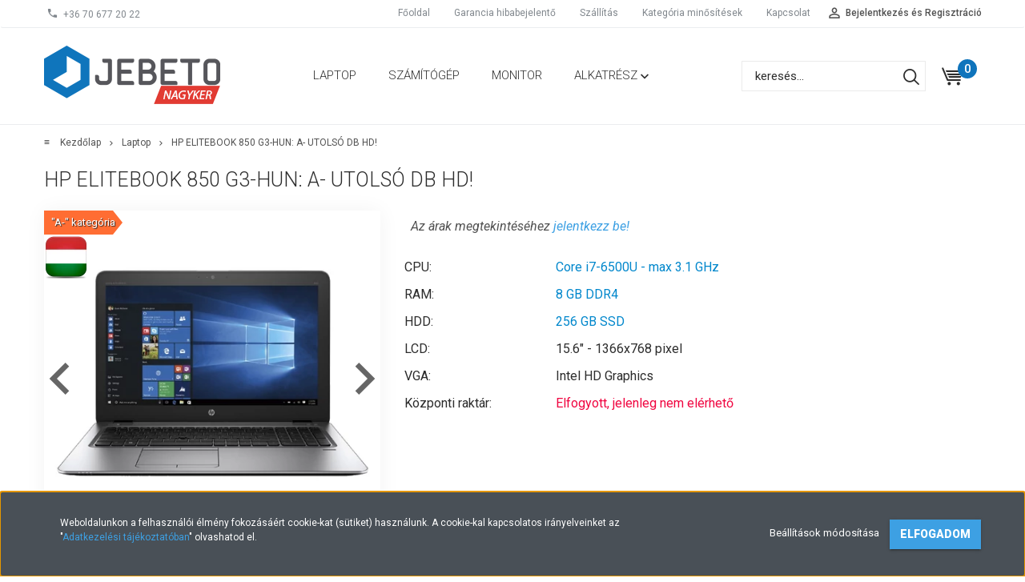

--- FILE ---
content_type: text/html; charset=UTF-8
request_url: https://www.jebeto.com/hp-elitebook-850-g3-a-
body_size: 17770
content:
<!DOCTYPE html>
<!--[if lt IE 7]>      <html class="no-js lt-ie10 lt-ie9 lt-ie8 lt-ie7" lang="hu" dir="ltr"> <![endif]-->
<!--[if IE 7]>         <html class="no-js lt-ie10 lt-ie9 lt-ie8" lang="hu" dir="ltr"> <![endif]-->
<!--[if IE 8]>         <html class="no-js lt-ie10 lt-ie9" lang="hu" dir="ltr"> <![endif]-->
<!--[if IE 9]>         <html class="no-js lt-ie10" lang="hu" dir="ltr"> <![endif]-->
<!--[if gt IE 10]><!--> <html class="no-js" lang="hu" dir="ltr"> <!--<![endif]-->
<head>
    <title>HP EliteBook 850 G3-HUN: A- UTOLSÓ DB HD! garanciával! :: JEBETO Nagyker</title>
    <meta charset="utf-8">
    <meta name="keywords" content="HP EliteBook 850 G3-HUN: A- UTOLSÓ DB HD!, Laptop, Hewlett Packard, használt laptop, használt notebook, TFT, monitor, pc, számítógép, alkatrészek">
    <meta name="description" content="HP EliteBook 850 G3-HUN: A- UTOLSÓ DB HD! nagyker áron a JEBETO-nál. 1 év garancia, ingyenes kiszállítás, mindig kedvező árak. Regisztrálj most viszonteladóként!">
    <meta name="robots" content="index, follow">
    <link rel="image_src" href="https://jebeto3.cdn.shoprenter.hu/custom/jebeto3/image/data/pictures/notebook/hp/850G3/hp_850_g3.jpg.webp?lastmod=1720164039.1681388382">
    <meta property="og:title" content="HP EliteBook 850 G3-HUN: A- UTOLSÓ DB HD!" />
    <meta property="og:type" content="product" />
    <meta property="og:url" content="https://www.jebeto.com/hp-elitebook-850-g3-a-" />
    <meta property="og:image" content="https://jebeto3.cdn.shoprenter.hu/custom/jebeto3/image/cache/w1146h600/pictures/notebook/hp/850G3/hp_850_g3.jpg.webp?lastmod=1720164039.1681388382" />
    <meta property="og:description" content="CPU: i7-6500U - max 4.01 GHzRAM: 8 GB DDR4HDD: 256 GB SSDLCD: 15.6&quot; - 1366x768 pixel" />
    <link href="https://jebeto3.cdn.shoprenter.hu/custom/jebeto3/image/data/pictures/common/favicon/nk-favicon.png?lastmod=1585220853.1681388382" rel="icon" />
    <link href="https://jebeto3.cdn.shoprenter.hu/custom/jebeto3/image/data/pictures/common/favicon/nk-favicon.png?lastmod=1585220853.1681388382" rel="apple-touch-icon" />
    <base href="https://www.jebeto.com:443" />
    <meta name="ahrefs-site-verification" content="153125ec99e209feae0bd39db91a14521b0c3cdba3fc5199814283f9d1d35881">

    <meta name="viewport" content="width=device-width, initial-scale=1">
            <link href="https://www.jebeto.com/hp-elitebook-850-g3-a-" rel="canonical">
    
            
                    
                        <link rel="stylesheet" href="https://jebeto3.cdn.shoprenter.hu/web/compiled/css/fancybox2.css?v=1768907443" media="screen">
            <link rel="stylesheet" href="https://jebeto3.cdn.shoprenter.hu/custom/jebeto3/catalog/view/theme/tokyo_blue/style/1745484441.1537781973.1717491846.1733496488.css?v=null.1681388382" media="screen">
            <link rel="stylesheet" href="https://jebeto3.cdn.shoprenter.hu/custom/jebeto3/catalog/view/theme/tokyo_blue/stylesheet/stylesheet.css?v=1733496488" media="screen">
        <script>
        window.nonProductQuality = 80;
    </script>
    <script src="//ajax.googleapis.com/ajax/libs/jquery/1.10.2/jquery.min.js"></script>
    <script>window.jQuery || document.write('<script src="https://jebeto3.cdn.shoprenter.hu/catalog/view/javascript/jquery/jquery-1.10.2.min.js?v=1484139539"><\/script>')</script>

            
    
        <!-- Header JavaScript codes -->
            <script src="https://jebeto3.cdn.shoprenter.hu/web/compiled/js/countdown.js?v=1768907442"></script>
                    <script src="https://jebeto3.cdn.shoprenter.hu/web/compiled/js/base.js?v=1768907442"></script>
                    <script src="https://jebeto3.cdn.shoprenter.hu/web/compiled/js/fancybox2.js?v=1768907442"></script>
                    <script src="https://jebeto3.cdn.shoprenter.hu/web/compiled/js/before_starter.js?v=1768907442"></script>
                    <script src="https://jebeto3.cdn.shoprenter.hu/web/compiled/js/before_starter2_head.js?v=1768907442"></script>
                    <script src="https://jebeto3.cdn.shoprenter.hu/web/compiled/js/before_starter2_productpage.js?v=1768907442"></script>
                    <script src="https://jebeto3.cdn.shoprenter.hu/web/compiled/js/base_bootstrap.js?v=1768907442"></script>
                    <script src="https://jebeto3.cdn.shoprenter.hu/web/compiled/js/nanobar.js?v=1768907442"></script>
                    <!-- Header jQuery onLoad scripts -->
    <script>
        window.countdownFormat = '%D:%H:%M:%S';
        //<![CDATA[
        var BASEURL = 'https://www.jebeto.com';
Currency = {"symbol_left":"","symbol_right":" Ft","decimal_place":0,"decimal_point":",","thousand_point":".","currency":"HUF","value":1};
var ShopRenter = ShopRenter || {}; ShopRenter.product = {"id":29518,"sku":"i7-6500U \/ 8192 \/ 256 SSD \/ 1366x768 \/ 15.6&quot;\/HUN","currency":"HUF","unitName":"db","price":57150,"name":"HP EliteBook 850 G3-HUN: A- UTOLS\u00d3 DB HD!","brand":"Hewlett Packard","currentVariant":[],"parent":{"id":29518,"sku":"i7-6500U \/ 8192 \/ 256 SSD \/ 1366x768 \/ 15.6&quot;\/HUN","unitName":"db","price":57150,"name":"HP EliteBook 850 G3-HUN: A- UTOLS\u00d3 DB HD!"}};

            function setAutoHelpTitles(){
                $('.autohelp[title]').each(function(){
                    if(!$(this).parents('.aurora-scroll-mode').length) {
                        $(this).attr('rel', $(this).attr('title') );
                        $(this).removeAttr('title');
                        $(this).qtip({
                            content: { text:  $(this).attr('rel') },
                            hide: { fixed: true },
                            position: {
                                corner: {
                                    target: 'topMiddle',
                                    tooltip: 'bottomMiddle'
                                },
                                adjust: {
                                    screen: true
                                }
                            },
                            style: {
                                border: { color: '#005e89'},
                                background: '#ffffff',
                                width: 200
                            }
                        });
                    }
                });
            }
            

        $(document).ready(function(){
        // DOM ready
            
                $('.fancybox').fancybox({
                    maxWidth: 820,
                    maxHeight: 650,
                    afterLoad: function(){
                        wrapCSS = $(this.element).data('fancybox-wrapcss');
                        if(wrapCSS){
                            $('.fancybox-wrap').addClass(wrapCSS);
                        }
                    },
                    helpers: {
                        thumbs: {
                            width: 50,
                            height: 50
                        }
                    }
                });
                $('.fancybox-inline').fancybox({
                    maxWidth: 820,
                    maxHeight: 650,
                    type:'inline'
                });
                

setAutoHelpTitles();

        // /DOM ready
        });
        $(window).load(function(){
        // OnLoad
            
                var init_similar_products_Scroller = function() {
                    $("#similar_products .aurora-scroll-click-mode").each(function(){
                        var max=0;
                        $(this).find($(".list_prouctname")).each(function(){
                            var h = $(this).height();
                            max = h > max ? h : max;
                        });
                        $(this).find($(".list_prouctname")).each(function(){
                            $(this).height(max);
                        });
                    });

                    $("#similar_products .aurora-scroll-click-mode").auroraScroll({
                        autoMode: "click",
                        frameRate: 60,
                        speed: 2.5,
                        direction: -1,
                        elementClass: "product-snapshot",
                        pauseAfter: false,
                        horizontal: true,
                        visible: 1,
                        arrowsPosition: 1
                    }, function(){
                        initAurora();
                    });
                }
            


                init_similar_products_Scroller();
            


                var init_relatedproducts_Scroller = function() {
                    $("#relatedproducts .aurora-scroll-click-mode").each(function(){
                        var max=0;
                        $(this).find($(".list_prouctname")).each(function(){
                            var h = $(this).height();
                            max = h > max ? h : max;
                        });
                        $(this).find($(".list_prouctname")).each(function(){
                            $(this).height(max);
                        });
                    });

                    $("#relatedproducts .aurora-scroll-click-mode").auroraScroll({
                        autoMode: "click",
                        frameRate: 60,
                        speed: 2.5,
                        direction: -1,
                        elementClass: "product-snapshot",
                        pauseAfter: false,
                        horizontal: true,
                        visible: 1,
                        arrowsPosition: 1
                    }, function(){
                        initAurora();
                    });
                }
            


                init_relatedproducts_Scroller();
            

new WishlistHandler('wishlist-add','');

        // /OnLoad
        });
        //]]>
    </script>
    
        <script src="https://jebeto3.cdn.shoprenter.hu/web/compiled/js/vue/manifest.bundle.js?v=1768907440"></script>
<script>
    var ShopRenter = ShopRenter || {};
    ShopRenter.onCartUpdate = function (callable) {
        document.addEventListener('cartChanged', callable)
    };
    ShopRenter.onItemAdd = function (callable) {
        document.addEventListener('AddToCart', callable)
    };
    ShopRenter.onItemDelete = function (callable) {
        document.addEventListener('deleteCart', callable)
    };
    ShopRenter.onSearchResultViewed = function (callable) {
        document.addEventListener('AuroraSearchResultViewed', callable)
    };
    ShopRenter.onSubscribedForNewsletter = function (callable) {
        document.addEventListener('AuroraSubscribedForNewsletter', callable)
    };
    ShopRenter.onCheckoutInitiated = function (callable) {
        document.addEventListener('AuroraCheckoutInitiated', callable)
    };
    ShopRenter.onCheckoutShippingInfoAdded = function (callable) {
        document.addEventListener('AuroraCheckoutShippingInfoAdded', callable)
    };
    ShopRenter.onCheckoutPaymentInfoAdded = function (callable) {
        document.addEventListener('AuroraCheckoutPaymentInfoAdded', callable)
    };
    ShopRenter.onCheckoutOrderConfirmed = function (callable) {
        document.addEventListener('AuroraCheckoutOrderConfirmed', callable)
    };
    ShopRenter.onCheckoutOrderPaid = function (callable) {
        document.addEventListener('AuroraOrderPaid', callable)
    };
    ShopRenter.onCheckoutOrderPaidUnsuccessful = function (callable) {
        document.addEventListener('AuroraOrderPaidUnsuccessful', callable)
    };
    ShopRenter.onProductPageViewed = function (callable) {
        document.addEventListener('AuroraProductPageViewed', callable)
    };
    ShopRenter.onMarketingConsentChanged = function (callable) {
        document.addEventListener('AuroraMarketingConsentChanged', callable)
    };
    ShopRenter.onCustomerRegistered = function (callable) {
        document.addEventListener('AuroraCustomerRegistered', callable)
    };
    ShopRenter.onCustomerLoggedIn = function (callable) {
        document.addEventListener('AuroraCustomerLoggedIn', callable)
    };
    ShopRenter.onCustomerUpdated = function (callable) {
        document.addEventListener('AuroraCustomerUpdated', callable)
    };
    ShopRenter.onCartPageViewed = function (callable) {
        document.addEventListener('AuroraCartPageViewed', callable)
    };
    ShopRenter.customer = {"userId":0,"userClientIP":"18.221.239.87","userGroupId":8,"customerGroupTaxMode":"gross","customerGroupPriceMode":"net_tax_gross","email":"","phoneNumber":"","name":{"firstName":"","lastName":""}};
    ShopRenter.theme = {"name":"tokyo_blue","family":"tokyo","parent":"bootstrap"};
    ShopRenter.shop = {"name":"jebeto3","locale":"hu","currency":{"code":"HUF","rate":1},"domain":"jebeto3.myshoprenter.hu"};
    ShopRenter.page = {"route":"product\/product","queryString":"hp-elitebook-850-g3-a-"};

    ShopRenter.formSubmit = function (form, callback) {
        callback();
    };

    let loadedAsyncScriptCount = 0;
    function asyncScriptLoaded(position) {
        loadedAsyncScriptCount++;
        if (position === 'body') {
            if (document.querySelectorAll('.async-script-tag').length === loadedAsyncScriptCount) {
                if (/complete|interactive|loaded/.test(document.readyState)) {
                    document.dispatchEvent(new CustomEvent('asyncScriptsLoaded', {}));
                } else {
                    document.addEventListener('DOMContentLoaded', () => {
                        document.dispatchEvent(new CustomEvent('asyncScriptsLoaded', {}));
                    });
                }
            }
        }
    }
</script>


                    <script type="text/javascript" src="https://jebeto3.cdn.shoprenter.hu/web/compiled/js/vue/customerEventDispatcher.bundle.js?v=1768907440"></script>




        <!-- Custom header scripts -->
    <script async src="https://app.proofspot.hu/pixel/0c9d432eab08ad14b816abebd866ddbd"></script>
<script>
    (function(h,o,t,j,a,r){
        h.hj=h.hj||function(){(h.hj.q=h.hj.q||[]).push(arguments)};
        h._hjSettings={hjid:1715215,hjsv:6};
        a=o.getElementsByTagName('head')[0];
        r=o.createElement('script');r.async=1;
        r.src=t+h._hjSettings.hjid+j+h._hjSettings.hjsv;
        a.appendChild(r);
    })(window,document,'https://static.hotjar.com/c/hotjar-','.js?sv=');
</script>
    
                
            
            <script>window.dataLayer=window.dataLayer||[];function gtag(){dataLayer.push(arguments)};var ShopRenter=ShopRenter||{};ShopRenter.config=ShopRenter.config||{};ShopRenter.config.googleConsentModeDefaultValue="denied";</script>                        <script type="text/javascript" src="https://jebeto3.cdn.shoprenter.hu/web/compiled/js/vue/googleConsentMode.bundle.js?v=1768907440"></script>

            
            <!-- Google Tag Manager -->
<script>(function(w,d,s,l,i){w[l]=w[l]||[];w[l].push({'gtm.start':
new Date().getTime(),event:'gtm.js'});var f=d.getElementsByTagName(s)[0],
j=d.createElement(s),dl=l!='dataLayer'?'&l='+l:'';j.async=true;j.src=
'https://www.googletagmanager.com/gtm.js?id='+i+dl;f.parentNode.insertBefore(j,f);
})(window,document,'script','dataLayer','GTM-MS7T8WC');</script>
<!-- End Google Tag Manager -->
            
            
            
    
</head>

<body id="body" class="bootstrap-body page-body flypage_body body-pathway-top desktop-device-body body-pathway-top tokyo_blue-body" role="document">
            <!-- Google Tag Manager (noscript) -->
<noscript><iframe src="https://www.googletagmanager.com/ns.html?id=GTM-MS7T8WC"
height="0" width="0" style="display:none;visibility:hidden"></iframe></noscript>
<!-- End Google Tag Manager (noscript) -->
    
<div id="fb-root"></div>
<script>(function (d, s, id) {
        var js, fjs = d.getElementsByTagName(s)[0];
        if (d.getElementById(id)) return;
        js = d.createElement(s);
        js.id = id;
        js.src = "//connect.facebook.net/hu_HU/sdk/xfbml.customerchat.js#xfbml=1&version=v2.12&autoLogAppEvents=1";
        fjs.parentNode.insertBefore(js, fjs);
    }(document, "script", "facebook-jssdk"));
</script>



            

<!-- cached -->    <div id="first-login-nanobar-button">
    <img src="https://jebeto3.cdn.shoprenter.hu/catalog/view/theme/default/image/cog-settings-grey.svg?v=null.1681388382" class="sr-cog" alt="" width="24" height="24"/>
</div>
<div id="firstLogNanobar" class="Fixed aurora-nanobar aurora-nanobar-firstlogin">
    <div class="aurora-nanobar-container">
        <span id="nanoTextCookies" class="aurora-nanobar-text"
              style="font-size: 12px;">Weboldalunkon a felhasználói élmény fokozásáért cookie-kat (sütiket) használunk. A cookie-kal kapcsolatos irányelveinket az "<a href="https://www.jebeto.hu/custom/jebeto2/image/data/docs/adatkezelesi-tajekoztato-jebeto.pdf">Adatkezelési tájékoztatóban</a>" olvashatod el.
        </span>
        <div class="aurora-nanobar-buttons-wrapper nanobar-buttons">
            <a id ="aurora-nanobar-settings-button" href="">
                <span>Beállítások módosítása</span>
            </a>
            <a id="auroraNanobarCloseCookies" href="" class="button btn btn-primary aurora-nanobar-btn" data-button-save-text="Beállítások mentése">
                <span>Elfogadom</span>
            </a>
        </div>
        <div class="aurora-nanobar-cookies" style="display: none;">
            <div class="form-group">
                <label><input type="checkbox" name="required_cookies" id="required-cookies" disabled="disabled" checked="checked" /> Szükséges cookie-k</label>
                <div class="cookies-help-text">
                    Ezek a cookie-k segítenek abban, hogy a webáruház használható és működőképes legyen.
                </div>
            </div>
            <div class="form-group">
                <label>
                    <input type="checkbox" name="marketing_cookies" id="marketing-cookies"
                             checked />
                    Marketing cookie-k
                </label>
                <div class="cookies-help-text">
                    Ezeket a cookie-k segítenek abban, hogy az érdeklődési körödnek megfelelő reklámokat és termékeket jelenítsük meg a webáruházban.
                </div>
            </div>
        </div>
    </div>
</div>

<script>

    (function ($) {
        $(document).ready(function () {
            new AuroraNanobar.FirstLogNanobarCheckbox(jQuery('#firstLogNanobar'), 'bottom');
        });
    })(jQuery);

</script>
<!-- /cached -->
<!-- cached --><div id="freeShippingNanobar" class="Fixed aurora-nanobar aurora-nanobar-freeshipping">
    <div class="aurora-nanobar-container">
        <span id="auroraNanobarClose" class="aurora-nanobar-close-x"><i class="sr-icon-times"></i></span>
        <span id="nanoText" class="aurora-nanobar-text"></span>
    </div>
</div>

<script>$(document).ready(function(){document.nanobarInstance=new AuroraNanobar.FreeShippingNanobar($('#freeShippingNanobar'),'bottom','500','','1');});</script><!-- /cached -->
    
                <!-- cached -->




        







    
    
    <link media="screen and (max-width: 992px)" rel="stylesheet" href="https://jebeto3.cdn.shoprenter.hu/catalog/view/javascript/jquery/jquery-mmenu/dist/css/jquery.mmenu.all.css?v=1484139539">
    <script src="https://jebeto3.cdn.shoprenter.hu/catalog/view/javascript/jquery/jquery-mmenu/dist/js/jquery.mmenu.all.min.js?v=1484139539"></script>
        <script src="https://jebeto3.cdn.shoprenter.hu/catalog/view/javascript/jquery/product_count_in_cart.js?v=1530610005"></script>

    <script>
        $(document).ready(function(){$('#menu-nav').mmenu({navbar:{title:'Menü'},extensions:["theme-dark","border-full"],offCanvas:{position:"left",zposition:"back"},counters:true,searchfield:{add:true,search:true,placeholder:'keresés',noResults:''}});function setLanguagesMobile(type){$('.'+type+'-change-mobile').click(function(e){e.preventDefault();$('#'+type+'_value_mobile').attr('value',$(this).data('value'));$('#mobile_'+type+'_form').submit();});}
setLanguagesMobile('language');setLanguagesMobile('currency');});    </script>

    <form action="index.php" method="post" enctype="multipart/form-data" id="mobile_currency_form">
        <input id="currency_value_mobile" type="hidden" value="" name="currency_id"/>
    </form>

    <form action="index.php" method="post" enctype="multipart/form-data" id="mobile_language_form">
        <input id="language_value_mobile" type="hidden" value="" name="language_code"/>
    </form>

    
    <div id="menu-nav">
        <ul>
                                            <li class="mm-title mm-group-title text-center"><span><i class="sr-icon-tags"></i> Kategóriák</span></li>
    
    <li>
    <a href="https://www.jebeto.com/laptopok">            <h3 class="category-list-link-text">Laptop</h3>
        </a>
    </li><li>
    <a href="https://www.jebeto.com/szamitogepek">            <h3 class="category-list-link-text">Számítógép</h3>
        </a>
    </li><li>
    <a href="https://www.jebeto.com/monitorok">            <h3 class="category-list-link-text">Monitor</h3>
        </a>
    </li><li>
    <a href="https://www.jebeto.com/alkatreszek">            <h3 class="category-list-link-text">Alkatrész</h3>
        </a>
            <ul><li>
    <a href="https://www.jebeto.com/alkatreszek/memoria">            Memória
        </a>
    </li><li>
    <a href="https://www.jebeto.com/alkatreszek/merevlemez">            Merevlemez és SSD
        </a>
    </li><li>
    <a href="https://www.jebeto.com/alkatreszek/kiegeszitok">            Perifériák, Kiegészítők
        </a>
    </li><li>
    <a href="https://www.jebeto.com/alkatreszek/switch-166">            Switch
        </a>
    </li><li>
    <a href="https://www.jebeto.com/alkatreszek/szoftver">            Szoftver
        </a>
    </li><li>
    <a href="https://www.jebeto.com/alkatreszek/tapegysegek">            Töltők, tápegységek
        </a>
    </li><li>
    <a href="https://www.jebeto.com/alkatreszek/videokartya">            Videókártyák
        </a>
    </li></ul>
    </li>

                        <li class="mm-title mm-group-title text-center"><span><i class="sr-icon-list"></i> Menüpontok</span></li>
    
                            <li class="informations-mobile-menu-item">
                <a href="https://www.jebeto.com" target="_self">Főoldal</a>
                            </li>
                    <li class="informations-mobile-menu-item">
                <a href="https://szerviz.jebeto.hu" target="_blank">Garancia hibabejelentő</a>
                            </li>
                    <li class="informations-mobile-menu-item">
                <a href="https://www.jebeto.com/atveteli-lehetosegek" target="_self">Szállítás</a>
                            </li>
                    <li class="informations-mobile-menu-item">
                <a href="https://www.jebeto.com/kategoria-minositesek" target="_self">Kategória minősítések</a>
                            </li>
                    <li class="informations-mobile-menu-item">
                <a href="https://www.jebeto.com/kapcsolat" target="_self">Kapcsolat</a>
                            </li>
            
        
        
                            <li class="mm-title mm-group-title text-center"><span><i class="sr-icon-user"></i> Belépés és Regisztráció</span></li>
            <li class="customer-mobile-menu-item">
                <a href="index.php?route=account/login">Bejelentkezés és Regisztráció</a>
            </li>
            <li class="customer-mobile-menu-item">
                <a href="index.php?route=account/create">Regisztráció</a>
            </li>
            

            
        </ul>
    </div>

<div id="mobile-nav"
     class="responsive-menu Fixed hidden-print mobile-menu-orientation-left">
        <a class="mobile-headers mobile-content-header" href="#menu-nav">
        <i class="sr-icon-hamburger-menu mobile-headers-icon"></i>
        <span class="mobile-headers-title">Menü</span>
    </a>
    <div class="mobile-headers mobile-logo">
            </div>
            <a class="mobile-headers mobile-search-link search-popup-btn" data-toggle="collapse" data-target="#search">
            <i class="sr-icon-search mobile-headers-icon"></i>
        </a>
                <a class="mobile-headers mobile-cart-link" data-toggle="collapse" data-target="#module_cart">
            <i class="icon-sr-cart icon-sr-cart-7 mobile-headers-icon"></i>
            <div class="mobile-cart-product-count mobile-cart-empty hidden-md">
            </div>
        </a>
    </div>
<!-- /cached -->
<!-- page-wrap -->
<div class="page-wrap">
    

    <div id="SR_scrollTop"></div>

    <!-- header -->
    <header class="">
                                <nav class="navbar header-navbar hidden-sm hidden-xs">
                <div class="container">
                    <div class="header-navbar-container">
                                                    <div class="header-phone"><i class="sr-icon-phone"></i> <a href="tel:+36706772022"> +36 70 677 20 22 </a></div>
                                                                            
                            
                                                <div class="header-topmenu">
                            <div id="topmenu-nav">
                                <div class="header-col header-col-login">
                                    <!-- cached -->    <ul id="login_wrapper" class="nav navbar-nav navbar-right login-list">
                    <li class="login-list-item">
    <a href="index.php?route=account/login" title="Bejelentkezés és Regisztráció">Bejelentkezés és Regisztráció</a>
</li>
<li class="create-list-item">
    <a href="index.php?route=account/create" title="Regisztráció">Regisztráció</a>
</li>            </ul>
<!-- /cached -->
                                </div>
                                <div class="header-col header-col-headerlinks">
                                    <!-- cached -->    <ul class="nav navbar-nav headermenu-list" role="menu">
                    <li>
                <a href="https://www.jebeto.com"
                   target="_self"
                                        title="Főoldal">
                    Főoldal
                </a>
                            </li>
                    <li>
                <a href="https://szerviz.jebeto.hu"
                   target="_blank"
                                        title="Garancia hibabejelentő">
                    Garancia hibabejelentő
                </a>
                            </li>
                    <li>
                <a href="https://www.jebeto.com/atveteli-lehetosegek"
                   target="_self"
                                        title="Szállítás">
                    Szállítás
                </a>
                            </li>
                    <li>
                <a href="https://www.jebeto.com/kategoria-minositesek"
                   target="_self"
                                        title="Kategória minősítések">
                    Kategória minősítések
                </a>
                            </li>
                    <li>
                <a href="https://www.jebeto.com/kapcsolat"
                   target="_self"
                                        title="Kapcsolat">
                    Kapcsolat
                </a>
                            </li>
            </ul>
    <!-- /cached -->
                                </div>
                            </div>
                        </div>
                    </div>
                </div>
            </nav>
            <div class="header-bottom sticky-head">
                <div class="container">
                    <div class="header-container">
                        <!-- cached --><div id="logo" class="module content-module header-position logo-module logo-image hide-top">
            <a href="/"><img style="border: 0; max-width: 220px;" src="https://jebeto3.cdn.shoprenter.hu/custom/jebeto3/image/cache/w220h100m00/pictures/logo/jebeto_nagyker_logo.png?v=1641195723" title="JEBETO Nagykereskedelem" alt="JEBETO Nagykereskedelem" /></a>
        </div><!-- /cached -->
                        <div class="header-categories hidden-xs hidden-sm">
                            


                    
            <div id="module_category_wrapper" class="module-category-wrapper">
        <div id="category" class="module content-module header-position hide-top category-module hidden-xs hidden-sm" >
                <div class="module-head">
                        <h3 class="module-head-title">Kategóriák / Termékek</h3>
            </div>
                <div class="module-body">
                        <div id="category-nav">
            


<ul class="category category_menu sf-menu sf-horizontal cached">
    <li id="cat_91" class="item category-list module-list odd">
    <a href="https://www.jebeto.com/laptopok" class="category-list-link module-list-link">
                    <h3 class="category-list-link-text">Laptop</h3>
        </a>
    </li><li id="cat_134" class="item category-list module-list even">
    <a href="https://www.jebeto.com/szamitogepek" class="category-list-link module-list-link">
                    <h3 class="category-list-link-text">Számítógép</h3>
        </a>
    </li><li id="cat_135" class="item category-list module-list odd">
    <a href="https://www.jebeto.com/monitorok" class="category-list-link module-list-link">
                    <h3 class="category-list-link-text">Monitor</h3>
        </a>
    </li><li id="cat_136" class="item category-list module-list parent even">
    <a href="https://www.jebeto.com/alkatreszek" class="category-list-link module-list-link">
                    <h3 class="category-list-link-text">Alkatrész</h3>
        </a>
            <ul class="children"><li id="cat_144" class="item category-list module-list even">
    <a href="https://www.jebeto.com/alkatreszek/memoria" class="category-list-link module-list-link">
                Memória
        </a>
    </li><li id="cat_155" class="item category-list module-list odd">
    <a href="https://www.jebeto.com/alkatreszek/merevlemez" class="category-list-link module-list-link">
                Merevlemez és SSD
        </a>
    </li><li id="cat_153" class="item category-list module-list even">
    <a href="https://www.jebeto.com/alkatreszek/kiegeszitok" class="category-list-link module-list-link">
                Perifériák, Kiegészítők
        </a>
    </li><li id="cat_166" class="item category-list module-list odd">
    <a href="https://www.jebeto.com/alkatreszek/switch-166" class="category-list-link module-list-link">
                Switch
        </a>
    </li><li id="cat_158" class="item category-list module-list even">
    <a href="https://www.jebeto.com/alkatreszek/szoftver" class="category-list-link module-list-link">
                Szoftver
        </a>
    </li><li id="cat_157" class="item category-list module-list odd">
    <a href="https://www.jebeto.com/alkatreszek/tapegysegek" class="category-list-link module-list-link">
                Töltők, tápegységek
        </a>
    </li><li id="cat_142" class="item category-list module-list even">
    <a href="https://www.jebeto.com/alkatreszek/videokartya" class="category-list-link module-list-link">
                Videókártyák
        </a>
    </li></ul>
    </li>
</ul>

<script>$(function(){$("ul.category").superfish({animation:{height:"show"},popUpSelector:"ul.category,ul.children",delay:500,speed:"normal",cssArrows:true,hoverClass:"sfHover"});});</script>            <div class="clearfix"></div>
        </div>
            </div>
                                </div>
                </div>
    
                        </div>
                        <div class="header-col-search">
                            <div id="search" class="mm-fixed-top search-module">
    <div class="form-group">
        <div class="row module-search-row">
                                                    <div class="col-md-12 header-col col-search-input">
                                    <div class="input-group">
                    <input class="form-control disableAutocomplete" type="text" placeholder="keresés..." value=""
                           id="filter_keyword" 
                           onclick="this.value=(this.value==this.defaultValue)?'':this.value;"/>

                <span class="input-group-btn">
                    <button id="search_btn" onclick="moduleSearch();" class="btn btn-sm"><i class="sr-icon-search"></i></button>
                </span>
                </div>
            
                </div>
            
        </div>
    </div>
    <input type="hidden" id="filter_description"
            value="1"/><input type="hidden" id="search_shopname"
            value="jebeto3"/>
    <div id="results" class="search-results"></div>
</div>

                        </div>
                                                <div class="header-col-nonfloat header-col-cart">
                            <hx:include src="/_fragment?_path=_format%3Dhtml%26_locale%3Den%26_controller%3Dmodule%252Fcart&amp;_hash=sWJ2drqkraC9hN5%2FG8MiZfyJdsktMEDZpnx27ymUHwQ%3D"></hx:include>
                        </div>
                    </div>
                </div>
            </div>
            </header>
    <!-- /header -->
    <div id="menu-overlay" class="menu-overlay"></div>

    
    
    
            <!-- pathway -->
        <section class="pathway-container">
            <div class="container">
                                <div itemscope itemtype="http://schema.org/BreadcrumbList">
            <span id="home" class="pw-item pw-item-home">≡</span>
                            <span class="pw-item pw-sep pw-sep-first">
                    <span></span>
                </span>
                <span class="pw-item" itemprop="itemListElement" itemscope itemtype="http://schema.org/ListItem">
                                            <a class="pw-link" itemprop="item" href="https://www.jebeto.com">
                            <span itemprop="name">Kezdőlap</span>
                        </a>
                        <meta itemprop="position" content="1" />
                                    </span>
                            <span class="pw-item pw-sep">
                    <span> > </span>
                </span>
                <span class="pw-item" itemprop="itemListElement" itemscope itemtype="http://schema.org/ListItem">
                                            <a class="pw-link" itemprop="item" href="https://www.jebeto.com/laptopok">
                            <span itemprop="name">Laptop</span>
                        </a>
                        <meta itemprop="position" content="2" />
                                    </span>
                            <span class="pw-item pw-sep">
                    <span> > </span>
                </span>
                <span class="pw-item pw-item-last" itemprop="itemListElement" itemscope itemtype="http://schema.org/ListItem">
                                            <h2 class="pw-item-last-h">
                                            <a class="pw-link" itemprop="item" href="https://www.jebeto.com/hp-elitebook-850-g3-a-">
                            <span itemprop="name">HP EliteBook 850 G3-HUN: A- UTOLSÓ DB HD!</span>
                        </a>
                        <meta itemprop="position" content="3" />
                                            </h2>
                                    </span>
                    </div>
    
            </div>
        </section>
        <!-- /pathway -->
    



    <!-- main -->
    <main>
        <div id="mobile-filter-position"></div>

    
                
    <!-- .container -->
    <div class="container product-page-container">
        <!-- .row -->
        <div class="row product-page-row">
            <section class="col-sm-12 product-page-col">
                
                <div id="content" class="flypage" itemscope itemtype="//schema.org/Product">
                    
                    
                        
    
    
    
                    <div class="top product-page-top">
            <div class="center product-page-center">
                <h1 class="product-page-heading">
                    <span class="product-page-product-name" itemprop="name">HP EliteBook 850 G3-HUN: A- UTOLSÓ DB HD!</span>
                </h1>
            </div>
        </div>
    
        <div class="middle more-images-position-default">

        <div class="row product-content-columns">
            <section class="col-md-9 col-sm-12 col-xs-12 column-content two-column-content column-content-left">
                <div class="row product-content-column-left">
                                        <div class="col-xs-12 col-sm-5 col-md-5 product-page-left">
                        <div class="product-image-box">
                            <div class="product-image">
                                    

<div class="product_badges vertical-orientation">
            
                                                                                                
        
        <div class="badgeitem-content badgeitem-content-id-13 badgeitem-content-color-n badgeitem-content-type-7">
            <a class="badgeitem badgeitemid_13 badgecolor_n badgetype_7"
               href="/hp-elitebook-850-g3-a-"
               
               style="background: transparent url('https://www.jebeto.com/catalog/view/badges/n_7.png') top left no-repeat; width: 98px; height: 30px;"
            >
                                    <span class="badgeitem-text">
                                                    &quot;A-&quot; kategória
                                            </span>
                            </a>
        </div>
    

            
                                                                        
        
        <div class="badgeitem-content badgeitem-content-id-16 badgeitem-content-image">
            <a class="badgeitem badgeitemid_16 badgeimage"
               href="/hp-elitebook-850-g3-a-"
               
               style="background: transparent url('https://jebeto3.cdn.shoprenter.hu/custom/jebeto3/image/cache/w55h55/pictures/common/matrica/huflag.png.webp?lastmod=0.1681388382') top left no-repeat; width: 55px; height: 55px;"
            >
                            </a>
        </div>
    

    </div>


    <div id="product-image-container">
    <a href="https://jebeto3.cdn.shoprenter.hu/custom/jebeto3/image/cache/w600h600wt1/pictures/notebook/hp/850G3/hp_850_g3.jpg.webp?lastmod=1720164039.1681388382"
       title="HP EliteBook 850 G3-HUN: A- UTOLSÓ DB HD!"
       class="product-image-link  fancybox-product" id="prod_image_link"
       data-fancybox-group="gallery">
        <img class="product-image-img" itemprop="image" src="https://jebeto3.cdn.shoprenter.hu/custom/jebeto3/image/cache/w460h460wt1/pictures/notebook/hp/850G3/hp_850_g3.jpg.webp?lastmod=1720164039.1681388382" data-index="0" title="HP EliteBook 850 G3" alt="HP EliteBook 850 G3" id="image"/>
                    <span class="enlarge">A nagyításhoz kattints a képre</span>
            </a>

    </div>

        
    
    <script>
    $(document).ready(function () {
        new AuroraImagePager();
        $('.product-secondary-image').on('click', function () {
            $(this).imageChange($(this));
        });
    });
    </script>

<script>
var $prodImageLink = $("#prod_image_link");
var imageTitle = $prodImageLink.attr("title");


$(document).ready(function () {
    $prodImageLink.click(function () {
        $(this).attr("title", imageTitle);
    });
    $(".fancybox-product").fancybox({
        maxWidth: 600,
        maxHeight: 600,
        live: false,
        
        helpers: {
            thumbs: {
                width: 50,
                height: 50
            }
        },
        tpl: {
            next: '<a title="Következő" class="fancybox-nav fancybox-next"><span></span></a>',
            prev: '<a title="Előző" class="fancybox-nav fancybox-prev"><span></span></a>'
        }
    });
});
</script>




                            </div>
                            <div class="clearfix"></div>
                            <div class="position_5_wrapper">
            <div id="productimages_wrapper" class="invisible">
        <div id="productimages" class="product-images-module ">
            <div class="module-head">
                <h3 class="module-head-title">További képek</h3>
            </div>
            <div class="module-body">
                <div class="productimages">
                                            <div class="one_productimage scrollertd">
                                                            <img src="https://jebeto3.cdn.shoprenter.hu/custom/jebeto3/image/cache/w110h110wt1/pictures/notebook/hp/850G3/hp_850_g3.jpg.webp?lastmod=1720164039.1681388382" class="product-secondary-image thumb-active  "   data-index="0" data-popup="https://jebeto3.cdn.shoprenter.hu/custom/jebeto3/image/cache/w600h600wt1/pictures/notebook/hp/850G3/hp_850_g3.jpg.webp?lastmod=1720164039.1681388382" data-secondary_src="https://jebeto3.cdn.shoprenter.hu/custom/jebeto3/image/cache/w460h460wt1/pictures/notebook/hp/850G3/hp_850_g3.jpg.webp?lastmod=1720164039.1681388382" title="HP EliteBook 850 G3" alt="HP EliteBook 850 G3"/>
                                                        </div>
                                            <div class="one_productimage scrollertd">
                                                            <img src="https://jebeto3.cdn.shoprenter.hu/custom/jebeto3/image/cache/w110h110wt1/pictures/notebook/hp/850G3/hp_850_g3_1.jpg.webp?lastmod=1712049821.1681388382" class="product-secondary-image  "   data-index="1" data-popup="https://jebeto3.cdn.shoprenter.hu/custom/jebeto3/image/cache/w600h600wt1/pictures/notebook/hp/850G3/hp_850_g3_1.jpg.webp?lastmod=1712049821.1681388382" data-secondary_src="https://jebeto3.cdn.shoprenter.hu/custom/jebeto3/image/cache/w460h460wt1/pictures/notebook/hp/850G3/hp_850_g3_1.jpg.webp?lastmod=1712049821.1681388382" title="HP EliteBook 850 G3-HUN: A- UTOLSÓ DB HD!" alt="HP EliteBook 850 G3-HUN: A- UTOLSÓ DB HD!"/>
                                                        </div>
                                            <div class="one_productimage scrollertd">
                                                            <img src="https://jebeto3.cdn.shoprenter.hu/custom/jebeto3/image/cache/w110h110wt1/pictures/notebook/hp/850G3/hp_850_g3_2.jpg.webp?lastmod=1712049821.1681388382" class="product-secondary-image  "   data-index="2" data-popup="https://jebeto3.cdn.shoprenter.hu/custom/jebeto3/image/cache/w600h600wt1/pictures/notebook/hp/850G3/hp_850_g3_2.jpg.webp?lastmod=1712049821.1681388382" data-secondary_src="https://jebeto3.cdn.shoprenter.hu/custom/jebeto3/image/cache/w460h460wt1/pictures/notebook/hp/850G3/hp_850_g3_2.jpg.webp?lastmod=1712049821.1681388382" title="HP EliteBook 850 G3-HUN: A- UTOLSÓ DB HD!" alt="HP EliteBook 850 G3-HUN: A- UTOLSÓ DB HD!"/>
                                                        </div>
                                    </div>
            </div>
        </div>
    </div>


                    <script>
    var moreImages = [{"href":"https:\/\/jebeto3.cdn.shoprenter.hu\/custom\/jebeto3\/image\/cache\/w600h600wt1\/pictures\/notebook\/hp\/850G3\/hp_850_g3.jpg.webp?lastmod=1720164039.1681388382","title":"K\u00e9p 1\/3 - HP EliteBook 850 G3"},{"href":"https:\/\/jebeto3.cdn.shoprenter.hu\/custom\/jebeto3\/image\/cache\/w600h600wt1\/pictures\/notebook\/hp\/850G3\/hp_850_g3_1.jpg.webp?lastmod=1712049821.1681388382","title":"K\u00e9p 2\/3 - HP EliteBook 850 G3-HUN: A- UTOLS\u00d3 DB HD!"},{"href":"https:\/\/jebeto3.cdn.shoprenter.hu\/custom\/jebeto3\/image\/cache\/w600h600wt1\/pictures\/notebook\/hp\/850G3\/hp_850_g3_2.jpg.webp?lastmod=1712049821.1681388382","title":"K\u00e9p 3\/3 - HP EliteBook 850 G3-HUN: A- UTOLS\u00d3 DB HD!"}];
    $().ready(function () {
        $prodImageLink.click(function () {
            $(this).attr("title", imageTitle);
            var index = $prodImageLink.find('img').attr('data-index');
            if ($('#product-image-video').length) {
                --index;
            }
            $.fancybox.open(moreImages,{
                index: index,
                maxWidth: 600,
                maxHeight: 600,
                live: false,
                
                helpers: {
                    thumbs: {
                        width: 50,
                        height: 50
                    }
                },
                tpl: {
                    next: '<a title="Következő" class="fancybox-nav fancybox-next"><span></span></a>',
                    prev: '<a title="" class="fancybox-nav fancybox-prev"><span></span></a>'
                }
            });
            return false;
        });
    });
    </script>
<script>$(window).load(function(){$('#productimages_wrapper').removeClass("invisible");var videoParent=$('.video-image').parents();$(videoParent[0]).addClass('video-outer');var svgfile='<span class="video-btn"><svg xmlns="https://www.w3.org/2000/svg" xmlns:xlink="http://www.w3.org/1999/xlink" version="1.1" id="Capa_1" x="0px" y="0px" viewBox="0 0 142.448 142.448" style="enable-background:new 0 0 142.448 142.448;" xml:space="preserve">\n'+'<g>\n'+'\t<path style="fill:#1D1D1B;" d="M142.411,68.9C141.216,31.48,110.968,1.233,73.549,0.038c-20.361-0.646-39.41,7.104-53.488,21.639   C6.527,35.65-0.584,54.071,0.038,73.549c1.194,37.419,31.442,67.667,68.861,68.861c0.779,0.025,1.551,0.037,2.325,0.037   c19.454,0,37.624-7.698,51.163-21.676C135.921,106.799,143.033,88.377,142.411,68.9z M111.613,110.336   c-10.688,11.035-25.032,17.112-40.389,17.112c-0.614,0-1.228-0.01-1.847-0.029c-29.532-0.943-53.404-24.815-54.348-54.348   c-0.491-15.382,5.122-29.928,15.806-40.958c10.688-11.035,25.032-17.112,40.389-17.112c0.614,0,1.228,0.01,1.847,0.029   c29.532,0.943,53.404,24.815,54.348,54.348C127.91,84.76,122.296,99.306,111.613,110.336z"/>\n'+'\t<path style="fill:#1D1D1B;" d="M94.585,67.086L63.001,44.44c-3.369-2.416-8.059-0.008-8.059,4.138v45.293   c0,4.146,4.69,6.554,8.059,4.138l31.583-22.647C97.418,73.331,97.418,69.118,94.585,67.086z"/>\n'+'</g>\n'+'</span>';$('.video-outer').prepend(svgfile);});</script>
        
    </div>

                                                    </div>
                    </div>
                    <div class="col-xs-12 col-sm-7 col-md-7 product-page-right">
                        
                                                                         <div class="position_1_wrapper">
 <table class="product_parameters">
                              <tr class="product-parameter-row featured-param-row featured-param-1">
            <td class="param-label featured-param-label featured-cpu_short">CPU:</td>
            <td class="param-value featured-param-label featured-cpu_short">Core i7-6500U - max 3.1 GHz</td>
        </tr>
                            <tr class="product-parameter-row featured-param-row featured-param-2">
            <td class="param-label featured-param-label featured-ram_short">RAM:</td>
            <td class="param-value featured-param-label featured-ram_short">8 GB DDR4</td>
        </tr>
                            <tr class="product-parameter-row featured-param-row featured-param-3">
            <td class="param-label featured-param-label featured-hdd_short">HDD:</td>
            <td class="param-value featured-param-label featured-hdd_short">256 GB SSD</td>
        </tr>
                            <tr class="product-parameter-row featured-param-row featured-param-4">
            <td class="param-label featured-param-label featured-display_resolution_short">LCD:</td>
            <td class="param-value featured-param-label featured-display_resolution_short">15.6" - 1366x768 pixel</td>
        </tr>
                            <tr class="product-parameter-row featured-param-row featured-param-5">
            <td class="param-label featured-param-label featured-vga_short">VGA:</td>
            <td class="param-value featured-param-label featured-vga_short">Intel HD Graphics</td>
        </tr>
            
          
          
          
          
	<tr class="product-parameter-row productstock1-param-row stock_status_id-5">
	<td class="param-label productstock1-param">Központi raktár:</td>
	<td class="param-value productstock1-param"><span style="color:#f00540;">Elfogyott, jelenleg nem elérhető</span></td>
    </tr>

     </table>
</div>

                        
                        <div class="product_cart_box">
                            <div class="product_cart_box_inner">
                                <form action="https://www.jebeto.com/index.php?route=checkout/cart" method="post" enctype="multipart/form-data" id="product">

                                    
                                    
                                    
                                    <div class="product_table_addtocart_wrapper">
    
    <div class="clearfix"></div>
            <div>
        <input type="hidden" name="product_id" value="29518"/>
        <input type="hidden" name="product_collaterals" value=""/>
        <input type="hidden" name="product_addons" value=""/>
        <input type="hidden" name="redirect" value="https://www.jebeto.com/index.php?route=product/product&amp;product_id=29518"/>
            </div>
</div>
<script>
    if($('.notify-request').length) {
      $('#body').on('keyup keypress', '.quantity_to_cart.quantity-to-cart', function(e){
        if(e.which === 13 ) {
          return false;
        }
      });
    }

    ;$(function(){
        $(window).on("beforeunload",function(){
            $("a.button-add-to-cart:not(.disabled)").removeAttr('href').addClass('disabled button-disabled');
        });
    });
</script>
    <script>
        (function () {
            var clicked = false;
            var loadingClass = 'cart-loading';

            $('#add_to_cart').click(function clickFixed(event) {

                if (clicked === true) {
                    return false;
                }

                if (window.AjaxCart === undefined) {
                    var $this = $(this);
                    clicked = true;
                    $this.addClass(loadingClass);
                    event.preventDefault();

                    $(document).on('cart#listener-ready', function () {
                        clicked = false;
                        event.target.click();
                        $this.removeClass(loadingClass);
                    });
                }
            });
        })()
    </script>


                                </form>
                            </div>
                        </div>
                        
                    </div>
                </div>
            </section>
                            <aside class="col-md-3 col-sm-12 col-xs-12 column-right"><hx:include src="/_fragment?_path=_format%3Dhtml%26_locale%3Den%26_controller%3Dmodule%252Flastseen&amp;_hash=%2FXBYaeTY3klYN%2FazJcWtmGbI1cQucrxIvx1dyIpn8lc%3D"></hx:include>
</aside>
                    </div>
        <div class="row main-product-bottom-position-wrapper">
            <div class="col-md-12 col-sm-12 col-xs-12 main-product-bottom-position">
                
            </div>
        </div>
        <div class="row product-positions">
            <section class="col-md-12 col-sm-12 col-xs-12 column-content one-column-content product-one-column-content">
            
            <div class="position_2_wrapper">
    <div class="position-2-container">
        


        

        </div>
</div>

                            <div class="position_3_wrapper">
        <div class="position-3-container">
            <div class="tabs">
                                                                                        <a class="tab-productdescription js-scrollto-productdescription" data-tab="#tab_productdescription">
                                <span>
                                    Leírás és paraméterek
                                </span>
                            </a>
                                                                        </div>
            <div class="tab-pages">
                                                                                        <div id="tab_productdescription" class="tab_page tab-content">
                                


                    
        <div id="productdescription_wrapper" class="module-productdescription-wrapper">
    <div id="productdescription" class="module home-position product-position productdescription" >
                <div class="module-head">
            <h3 class="module-head-title">Leírás és paraméterek</h3>        </div>
                <div class="module-body">
                        
                    <table class="parameter_table">
                        <tr class="odd row-param-notebook_type">
        <td><strong>Típus</strong></td>
        <td>Notebook</td>
    </tr>
                        <tr class="even row-param-classification">
        <td><strong>Állapot </strong></td>
        <td>Használt laptop</td>
    </tr>
                        <tr class="odd row-param-grade">
        <td><strong>Minősítés </strong></td>
        <td><a class="fancybox fancybox.ajax" href="index.php?route=module/checkoutgyik/question&support_question_id=4">"A-" kategória</a></td>
    </tr>
                        <tr class="even row-param-battery_capacity">
        <td><strong>Akkumulátor kapacitás </strong></td>
        <td>Jó (Legalább 30 perc)</td>
    </tr>
                        <tr class="odd row-param-cpu_name">
        <td><strong>Processzor típus</strong></td>
        <td>Intel® Core™ i7-6500U [Base: 2.5 GHz - Max turbo: 3.10 GHz]</td>
    </tr>
                        <tr class="even row-param-cpu_frequency">
        <td><strong>Processzor frekvencia</strong></td>
        <td>3.60 GHz (3600 MHz)</td>
    </tr>
                        <tr class="odd row-param-ram_name">
        <td><strong>Memória</strong></td>
        <td>8192 MB DDR4</td>
    </tr>
                        <tr class="even row-param-hdd_name">
        <td><strong>Merevlemez</strong></td>
        <td>256 GB SSD</td>
    </tr>
                        <tr class="odd row-param-odd_name">
        <td><strong>Optikai meghajtó</strong></td>
        <td>Nincs</td>
    </tr>
                        <tr class="even row-param-display_touchscreen">
        <td><strong>Érintőképernyő</strong></td>
        <td>Nem</td>
    </tr>
                        <tr class="odd row-param-display_size">
        <td><strong>Kijelző méret</strong></td>
        <td>15.6"</td>
    </tr>
                        <tr class="even row-param-display_resolution">
        <td><strong>Kijelző felbontás</strong></td>
        <td>1366 x 768 (WXGA)</td>
    </tr>
                        <tr class="odd row-param-display_ratio">
        <td><strong>Kijelző képaránya</strong></td>
        <td>16:9</td>
    </tr>
                        <tr class="even row-param-vga_modell">
        <td><strong>Videokártya modell</strong></td>
        <td>Intel® HD Graphics 520</td>
    </tr>
                        <tr class="odd row-param-vga_type">
        <td><strong>Videokártya típusa </strong></td>
        <td>Integrált</td>
    </tr>
                        <tr class="even row-param-lan_speed">
        <td><strong>Hálózati kártya</strong></td>
        <td>Gigabit (1000 Mbps)</td>
    </tr>
                        <tr class="odd row-param-wifi">
        <td><strong>Wi-Fi</strong></td>
        <td>Van</td>
    </tr>
                        <tr class="even row-param-bluetooth">
        <td><strong>Bluetooth</strong></td>
        <td>Van</td>
    </tr>
                        <tr class="odd row-param-webcamera">
        <td><strong>Webkamera</strong></td>
        <td>Van</td>
    </tr>
                        <tr class="even row-param-modem_3g">
        <td><strong>3G modem</strong></td>
        <td>Nincs</td>
    </tr>
                        <tr class="odd row-param-fingerprint_reader">
        <td><strong>Ujjlenyomat olvasó</strong></td>
        <td>Van</td>
    </tr>
                        <tr class="even row-param-connector_dsub">
        <td><strong>D-sub (VGA) csatlakozó</strong></td>
        <td>1 db</td>
    </tr>
                        <tr class="odd row-param-connector_displayport">
        <td><strong>DisplayPort csatlakozó</strong></td>
        <td>1 db</td>
    </tr>
                        <tr class="even row-param-connector_usb_c">
        <td><strong>USB-C port</strong></td>
        <td>Van</td>
    </tr>
                        <tr class="odd row-param-connector_usb3">
        <td><strong>USB 3.0 port</strong></td>
        <td>4 db</td>
    </tr>
                        <tr class="even row-param-connector_sdcard">
        <td><strong>SD kártyaolvasó</strong></td>
        <td>1 db</td>
    </tr>
                        <tr class="odd row-param-keyboard_language">
        <td><strong>Billentyűzet</strong></td>
        <td>Magyar</td>
    </tr>
                        <tr class="even row-param-color">
        <td><strong>Szín</strong></td>
        <td>Ezüst</td>
    </tr>
                        <tr class="odd row-param-warranty">
        <td><strong>Garancia</strong></td>
        <td>12 hónap (1 hónap akkumulátor)</td>
    </tr>
    </table>                    </div>
                                </div>
                </div>
    
                            </div>
                                                                        </div>
        </div>
    </div>
    
    <script type="text/javascript"><!--
        $(document).ready(function () {
            $.tabs('.tabs a');
        });
        //-->
    </script>

                            <div class="position_4_wrapper">
        <div class="position-4-container">
                            


    
            <div id="module_similar_products_wrapper" class="module-similar_products-wrapper">
        <div id="similar_products" class="module product-module home-position snapshot_vertical_direction product-position" >
                <div class="module-head">
            <h3 class="module-head-title">Hasonló termékek</h3>        </div>
                <div class="module-body">
                            <div class="aurora-scroll-mode aurora-scroll-click-mode product-snapshot-vertical snapshot_vertical snapshot-list-secondary-image list list_with_divs" id="similar_products_home_list"><div class="scrollertd product-snapshot list_div_item"><div class="snapshot_vertical_product " >
    <div class="snapshot-list-item list_prouctname">
    <a class="list-productname-link" href="https://www.jebeto.com/hp-elitebook-830-g5-a-11-14" title="HP EliteBook 830 G5">HP EliteBook 830 G5: A-</a>
    
</div>

                                    <div class="list_picture">
        

<div class="product_badges vertical-orientation">
            
                                                                                                
        
        <div class="badgeitem-content badgeitem-content-id-13 badgeitem-content-color-n badgeitem-content-type-7">
            <a class="badgeitem badgeitemid_13 badgecolor_n badgetype_7"
               href="/hp-elitebook-830-g5-a-11-14"
               
               style="background: transparent url('https://www.jebeto.com/catalog/view/badges/n_7.png') top left no-repeat; width: 98px; height: 30px;"
            >
                                    <span class="badgeitem-text">
                                                    &quot;A-&quot; kategória
                                            </span>
                            </a>
        </div>
    

            
                                                                        
        
        <div class="badgeitem-content badgeitem-content-id-16 badgeitem-content-image">
            <a class="badgeitem badgeitemid_16 badgeimage"
               href="/hp-elitebook-830-g5-a-11-14"
               
               style="background: transparent url('https://jebeto3.cdn.shoprenter.hu/custom/jebeto3/image/cache/w55h55/pictures/common/matrica/huflag.png.webp?lastmod=0.1681388382') top left no-repeat; width: 55px; height: 55px;"
            >
                            </a>
        </div>
    

    </div>
            <div class="quickview">
        <a class="button btn btn-primary quickview-button fancybox fancybox.ajax" data-fancybox-wrapcss="fancybox-quickview" href="https://www.jebeto.com/index.php?route=product/quickview&product_id=30869" rel="nofollow">
            <span><i class="sr-icon-eye"></i> Villámnézet</span>
        </a>
    </div>

        <a class="img-thumbnail-link no-transition" href="https://www.jebeto.com/hp-elitebook-830-g5-a-11-14" title="HP EliteBook 830 G5">
            <img src="https://jebeto3.cdn.shoprenter.hu/custom/jebeto3/image/cache/w214h214/pictures/notebook/hp/830G5/hp_830_g5_2.jpg.webp?lastmod=1718098173.1681388382" class="img-thumbnail" title="HP EliteBook 830 G5" alt="HP EliteBook 830 G5" data-secondary-src="https://jebeto3.cdn.shoprenter.hu/custom/jebeto3/image/cache/w214h214/pictures/notebook/hp/830G5/hp_830_g5.jpg.webp?lastmod=1717760880.1681388382" data-original-src="https://jebeto3.cdn.shoprenter.hu/custom/jebeto3/image/cache/w214h214/pictures/notebook/hp/830G5/hp_830_g5_2.jpg.webp?lastmod=1718098173.1681388382"  />        </a>
    </div>
            <div class="snapshot-list-item short_description">
        <p>CPU: i5-8350U- max 3.60 GHz<br />
	RAM: 8 GB DDR4<br />
	HDD: 256 GB  SSD<br />
	LCD: 13,3" - 1920 x 1080 pixel
</p>
    </div>


    
    <div class="list_actions">
        
        <div class="snapshot-list-item list_addtocart">
    
</div>

        <input type="hidden" name="product_id" value="30869"/>

        <div class="clearfix"></div>
    </div>
</div>
</div><div class="scrollertd product-snapshot list_div_item"><div class="snapshot_vertical_product " >
    <div class="snapshot-list-item list_prouctname">
    <a class="list-productname-link" href="https://www.jebeto.com/dell-latitude-5590-a-31819" title="DELL Latitude 5580">DELL Latitude 5590: A-</a>
    
</div>

                                    <div class="list_picture">
        

<div class="product_badges vertical-orientation">
            
                                                                                                
        
        <div class="badgeitem-content badgeitem-content-id-13 badgeitem-content-color-n badgeitem-content-type-7">
            <a class="badgeitem badgeitemid_13 badgecolor_n badgetype_7"
               href="/dell-latitude-5590-a-31819"
               
               style="background: transparent url('https://www.jebeto.com/catalog/view/badges/n_7.png') top left no-repeat; width: 98px; height: 30px;"
            >
                                    <span class="badgeitem-text">
                                                    &quot;A-&quot; kategória
                                            </span>
                            </a>
        </div>
    

            
                                                                        
        
        <div class="badgeitem-content badgeitem-content-id-34 badgeitem-content-image">
            <a class="badgeitem badgeitemid_34 badgeimage"
               href="/dell-latitude-5590-a-31819"
               
               style="background: transparent url('https://jebeto3.cdn.shoprenter.hu/custom/jebeto3/image/cache/w90h50/hus.png.webp?lastmod=0.1681388382') top left no-repeat; width: 90px; height: 50px;"
            >
                            </a>
        </div>
    

    </div>
            <div class="quickview">
        <a class="button btn btn-primary quickview-button fancybox fancybox.ajax" data-fancybox-wrapcss="fancybox-quickview" href="https://www.jebeto.com/index.php?route=product/quickview&product_id=31819" rel="nofollow">
            <span><i class="sr-icon-eye"></i> Villámnézet</span>
        </a>
    </div>

        <a class="img-thumbnail-link no-transition" href="https://www.jebeto.com/dell-latitude-5590-a-31819" title="DELL Latitude 5580">
            <img src="https://jebeto3.cdn.shoprenter.hu/custom/jebeto3/image/cache/w214h214/pictures/notebook/dell/5580/dell-latitude-5580-2.jpg.webp?lastmod=1714387285.1681388382" class="img-thumbnail" title="DELL Latitude 5580" alt="DELL Latitude 5580" data-secondary-src="https://jebeto3.cdn.shoprenter.hu/custom/jebeto3/image/cache/w214h214/pictures/notebook/dell/5580/dell-latitude-5580-1.jpg.webp?lastmod=1714052547.1681388382" data-original-src="https://jebeto3.cdn.shoprenter.hu/custom/jebeto3/image/cache/w214h214/pictures/notebook/dell/5580/dell-latitude-5580-2.jpg.webp?lastmod=1714387285.1681388382"  />        </a>
    </div>
            <div class="snapshot-list-item short_description">
        <p>CPU: Core i5-8350U<br />
	RAM: 8 GB DDR4<br />
	HDD: 256 GB SSD<br />
	LCD: 15.6" - 1920x1080 pixel
</p>
    </div>


    
    <div class="list_actions">
        
        <div class="snapshot-list-item list_addtocart">
    
</div>

        <input type="hidden" name="product_id" value="31819"/>

        <div class="clearfix"></div>
    </div>
</div>
</div><div class="scrollertd product-snapshot list_div_item"><div class="snapshot_vertical_product " >
    <div class="snapshot-list-item list_prouctname">
    <a class="list-productname-link" href="https://www.jebeto.com/hp-elitebook-830-g6-a-32053" title="HP EliteBook 830 G5">HP EliteBook 830 G6: A-</a>
    
</div>

                                    <div class="list_picture">
        

<div class="product_badges vertical-orientation">
            
                                                                                                
        
        <div class="badgeitem-content badgeitem-content-id-13 badgeitem-content-color-n badgeitem-content-type-7">
            <a class="badgeitem badgeitemid_13 badgecolor_n badgetype_7"
               href="/hp-elitebook-830-g6-a-32053"
               
               style="background: transparent url('https://www.jebeto.com/catalog/view/badges/n_7.png') top left no-repeat; width: 98px; height: 30px;"
            >
                                    <span class="badgeitem-text">
                                                    &quot;A-&quot; kategória
                                            </span>
                            </a>
        </div>
    

            
                                                                        
        
        <div class="badgeitem-content badgeitem-content-id-16 badgeitem-content-image">
            <a class="badgeitem badgeitemid_16 badgeimage"
               href="/hp-elitebook-830-g6-a-32053"
               
               style="background: transparent url('https://jebeto3.cdn.shoprenter.hu/custom/jebeto3/image/cache/w55h55/pictures/common/matrica/huflag.png.webp?lastmod=0.1681388382') top left no-repeat; width: 55px; height: 55px;"
            >
                            </a>
        </div>
    

    </div>
            <div class="quickview">
        <a class="button btn btn-primary quickview-button fancybox fancybox.ajax" data-fancybox-wrapcss="fancybox-quickview" href="https://www.jebeto.com/index.php?route=product/quickview&product_id=32053" rel="nofollow">
            <span><i class="sr-icon-eye"></i> Villámnézet</span>
        </a>
    </div>

        <a class="img-thumbnail-link no-transition" href="https://www.jebeto.com/hp-elitebook-830-g6-a-32053" title="HP EliteBook 830 G5">
            <img src="https://jebeto3.cdn.shoprenter.hu/custom/jebeto3/image/cache/w214h214/pictures/notebook/hp/830G5/hp_830_g5_2.jpg.webp?lastmod=1718098173.1681388382" class="img-thumbnail" title="HP EliteBook 830 G5" alt="HP EliteBook 830 G5" data-secondary-src="https://jebeto3.cdn.shoprenter.hu/custom/jebeto3/image/cache/w214h214/pictures/notebook/hp/830G5/hp_830_g5.jpg.webp?lastmod=1717760880.1681388382" data-original-src="https://jebeto3.cdn.shoprenter.hu/custom/jebeto3/image/cache/w214h214/pictures/notebook/hp/830G5/hp_830_g5_2.jpg.webp?lastmod=1718098173.1681388382"  />        </a>
    </div>
            <div class="snapshot-list-item short_description">
        <p>CPU: i7-8665U<br />
	RAM: 16 GB DDR4<br />
	HDD: 512 GB NVMe SSD<br />
	LCD: 13.3" - 1920 x 1080 pixel
</p>
    </div>


    
    <div class="list_actions">
        
        <div class="snapshot-list-item list_addtocart">
    
</div>

        <input type="hidden" name="product_id" value="32053"/>

        <div class="clearfix"></div>
    </div>
</div>
</div><div class="scrollertd product-snapshot list_div_item"><div class="snapshot_vertical_product " >
    <div class="snapshot-list-item list_prouctname">
    <a class="list-productname-link" href="https://www.jebeto.com/hp-elitebook-830-g5-akat-10-19" title="HP EliteBook 830 G5">HP EliteBook 830 G5</a>
    
</div>

                                    <div class="list_picture">
        

<div class="product_badges vertical-orientation">
            
                                                                                                
        
        <div class="badgeitem-content badgeitem-content-id-21 badgeitem-content-color-z badgeitem-content-type-7">
            <a class="badgeitem badgeitemid_21 badgecolor_z badgetype_7"
               href="/hp-elitebook-830-g5-akat-10-19"
               
               style="background: transparent url('https://www.jebeto.com/catalog/view/badges/z_7.png') top left no-repeat; width: 98px; height: 30px;"
            >
                                    <span class="badgeitem-text">
                                                    &quot;A&quot; kategória
                                            </span>
                            </a>
        </div>
    

            
                                                                        
        
        <div class="badgeitem-content badgeitem-content-id-34 badgeitem-content-image">
            <a class="badgeitem badgeitemid_34 badgeimage"
               href="/hp-elitebook-830-g5-akat-10-19"
               
               style="background: transparent url('https://jebeto3.cdn.shoprenter.hu/custom/jebeto3/image/cache/w90h50/hus.png.webp?lastmod=0.1681388382') top left no-repeat; width: 90px; height: 50px;"
            >
                            </a>
        </div>
    

    </div>
            <div class="quickview">
        <a class="button btn btn-primary quickview-button fancybox fancybox.ajax" data-fancybox-wrapcss="fancybox-quickview" href="https://www.jebeto.com/index.php?route=product/quickview&product_id=30797" rel="nofollow">
            <span><i class="sr-icon-eye"></i> Villámnézet</span>
        </a>
    </div>

        <a class="img-thumbnail-link no-transition" href="https://www.jebeto.com/hp-elitebook-830-g5-akat-10-19" title="HP EliteBook 830 G5">
            <img src="https://jebeto3.cdn.shoprenter.hu/custom/jebeto3/image/cache/w214h214/pictures/notebook/hp/830G5/hp_830_g5_2.jpg.webp?lastmod=1718098173.1681388382" class="img-thumbnail" title="HP EliteBook 830 G5" alt="HP EliteBook 830 G5" data-secondary-src="https://jebeto3.cdn.shoprenter.hu/custom/jebeto3/image/cache/w214h214/pictures/notebook/hp/830G5/hp_830_g5.jpg.webp?lastmod=1717760880.1681388382" data-original-src="https://jebeto3.cdn.shoprenter.hu/custom/jebeto3/image/cache/w214h214/pictures/notebook/hp/830G5/hp_830_g5_2.jpg.webp?lastmod=1718098173.1681388382"  />        </a>
    </div>
            <div class="snapshot-list-item short_description">
        <p>CPU: i7-8665U<br />
	RAM: 16 GB DDR4<br />
	HDD: 256 GB SSD<br />
	LCD: 13,3" - 1920 x 1080 pixel
</p>
    </div>


    
    <div class="list_actions">
        
        <div class="snapshot-list-item list_addtocart">
    
</div>

        <input type="hidden" name="product_id" value="30797"/>

        <div class="clearfix"></div>
    </div>
</div>
</div><div class="scrollertd product-snapshot list_div_item"><div class="snapshot_vertical_product " >
    <div class="snapshot-list-item list_prouctname">
    <a class="list-productname-link" href="https://www.jebeto.com/lenovo-thinkpad-x13-yoga-gen-1-31799" title="LENOVO ThinkPad X13 Yoga Gen 1: A-">LENOVO ThinkPad X13 Yoga Gen 1: A-</a>
    
</div>

                                    <div class="list_picture">
        

<div class="product_badges vertical-orientation">
            
                                                                                                
        
        <div class="badgeitem-content badgeitem-content-id-13 badgeitem-content-color-n badgeitem-content-type-7">
            <a class="badgeitem badgeitemid_13 badgecolor_n badgetype_7"
               href="/lenovo-thinkpad-x13-yoga-gen-1-31799"
               
               style="background: transparent url('https://www.jebeto.com/catalog/view/badges/n_7.png') top left no-repeat; width: 98px; height: 30px;"
            >
                                    <span class="badgeitem-text">
                                                    &quot;A-&quot; kategória
                                            </span>
                            </a>
        </div>
    

            
                                                                        
        
        <div class="badgeitem-content badgeitem-content-id-16 badgeitem-content-image">
            <a class="badgeitem badgeitemid_16 badgeimage"
               href="/lenovo-thinkpad-x13-yoga-gen-1-31799"
               
               style="background: transparent url('https://jebeto3.cdn.shoprenter.hu/custom/jebeto3/image/cache/w55h55/pictures/common/matrica/huflag.png.webp?lastmod=0.1681388382') top left no-repeat; width: 55px; height: 55px;"
            >
                            </a>
        </div>
    

    </div>
            <div class="quickview">
        <a class="button btn btn-primary quickview-button fancybox fancybox.ajax" data-fancybox-wrapcss="fancybox-quickview" href="https://www.jebeto.com/index.php?route=product/quickview&product_id=31799" rel="nofollow">
            <span><i class="sr-icon-eye"></i> Villámnézet</span>
        </a>
    </div>

        <a class="img-thumbnail-link no-transition" href="https://www.jebeto.com/lenovo-thinkpad-x13-yoga-gen-1-31799" title="LENOVO ThinkPad X13 Yoga Gen 1: A-">
            <img src="https://jebeto3.cdn.shoprenter.hu/custom/jebeto3/image/cache/w214h214/pictures/notebook/lenovo/x13-yoga-g1/bebd5e91-6621-43bd-a791-9d19ed8d8e75.jpg.webp?lastmod=1713161588.1681388382" class="img-thumbnail" title="LENOVO ThinkPad X13 Yoga Gen 1: A-" alt="LENOVO ThinkPad X13 Yoga Gen 1: A-" data-secondary-src="https://jebeto3.cdn.shoprenter.hu/custom/jebeto3/image/cache/w214h214/pictures/notebook/lenovo/x13-yoga-g1/2cde7508-138e-42c3-8df4-9483ae7b6eca.jpg.webp?lastmod=1712216977.1681388382" data-original-src="https://jebeto3.cdn.shoprenter.hu/custom/jebeto3/image/cache/w214h214/pictures/notebook/lenovo/x13-yoga-g1/bebd5e91-6621-43bd-a791-9d19ed8d8e75.jpg.webp?lastmod=1713161588.1681388382"  />        </a>
    </div>
            <div class="snapshot-list-item short_description">
        CPU: i5-10210U<br />
RAM: 8 GB DDR4<br />
HDD: 256 GB SSD<br />
LCD: 13.3" - 1920x1080 pixel
    </div>


    
    <div class="list_actions">
        
        <div class="snapshot-list-item list_addtocart">
    
</div>

        <input type="hidden" name="product_id" value="31799"/>

        <div class="clearfix"></div>
    </div>
</div>
</div></div>
                                    </div>
                                </div>
                </div>
    
                            
                    </div>
    </div>

                        </section>
        </div>
    </div>
                        </div>
            </section>
        </div>
        <!-- /.row -->
    </div>
    <!-- /.container -->
    
            </main><!-- /main -->

    <!-- footer -->
    <footer class="hidden-print">
        
        
        
        <section class="footer-row">
            <div class="container footer-col-container footer-cols-3">
                <div class="row footer-col-row">
            <div class="col-md-4 col-sm-12 footer-col-position-wrapper footer-col-1">
            <div class="footer-col-position footer-col-1-position">
                <div id="section-footer_contact" class="section-wrapper ">
    
    <div class="module content-module footer-position section-module section-footer-contact">
            <div class="module-head section-module-head">
            <h3 class="module-head-title section-module-head-title">Elérhetőségeink</h3>
        </div>
        <div class="module-body section-module-body">
                <p class="footer-contact-line footer-contact-address">
            <i class="sr-icon sr-icon-map-pin"></i> 2142 Nagytarcsa, Felső ipari körút 2.
        </p>
                        <p class="footer-contact-line footer-contact-phone">
            <i class="sr-icon sr-icon-phone-alt"></i> <strong>+36 70 677 20 22</strong>
        </p>
                        <p class="footer-contact-line footer-contact-mail">
            <i class="sr-icon sr-icon-envelope"></i> <a href="mailto:info@jebeto.hu">info@jebeto.hu</a>
        </p>
                <p class="footer-contact-social">
                        <a target="_blank" href="https://www.facebook.com/jebetohungary">
                <i class="sr-icon-facebook"></i>
            </a>
                                    <a target="_blank" href="https://www.youtube.com/jebetokft">
                <i class="sr-icon-youtube"></i>
            </a>
                                                <a target="_blank" href="https://www.instagram.com/jebeto.hu/">
                <i class="sr-icon-instagram"></i>
            </a>
                                                        </p>
    </div>
</div>

<style type="text/css">
    .footer-contact-line {
        font-size: 1.5rem;
        line-height: 3rem;
        padding-bottom: 10px;
        color: currentColor;
    }
    .footer-contact-line .sr-icon {
        padding: 4px;
        border-radius: 3px;
        color: currentColor;
        width: 30px;
        height: 30px;
        border: 1px solid;
        margin-right: 5px;
        display: inline-block;
        line-height: 1.5em;
    }
    .footer-contact-social {
        padding: 5px 0 0;
        margin-bottom: 0;
    }
    .footer-contact-social a {
        display: inline-block;
        width: 30px;
        height: 30px;
        line-height: 30px;
        text-align: center;
        margin: 0 3px;
        transform: scale(1,1);
        font-size: 20px;
    }
    footer .footer-contact-social a:hover {
        transform: scale(1.1, 1.1);
    }
    .sr-icon-svg {
        display: flex;
        width: 100%;
        height: 100%;
        align-items: center;
        justify-content: center;
    }
</style>

</div>

            </div>
        </div>
            <div class="col-md-4 col-sm-12 footer-col-position-wrapper footer-col-2">
            <div class="footer-col-position footer-col-2-position">
                <!-- cached -->


                    
            <div id="module_information_wrapper" class="module-information-wrapper">
        <div id="information" class="module content-module footer-position" >
                <div class="module-head">
                        <h3 class="module-head-title">Információk</h3>
            </div>
                <div class="module-body">
            <div id="information-menu">
  <div class="list-group">
        <a class="list-group-item" href="https://www.jebeto.com/custom/jebeto3/image/data/docs/aszfjebeto2025.pdf" target="_blank">Általános Szerződési Feltételek</a>
        <a class="list-group-item" href="https://www.jebeto.com/impresszum" target="_self">Céginformáció</a>
        <a class="list-group-item" href="https://www.jebeto.com/custom/jebeto3/image/data/docs/adatkezelesjebeto2022.pdf" target="_blank">Adatkezelési tájékoztató</a>
        <a class="list-group-item" href="https://www.jebeto.com/index.php?route=information/personaldata" target="_self">Személyes adatok kezelése</a>
        <a class="list-group-item" href="https://www.jebeto.com/jotallasi-feltelelek" target="_self">Jótállási feltételek / ODR</a>
        <a class="list-group-item" href="https://szerviz.jebeto.hu" target="_blank">Garancia hibabejelentő</a>
        <a class="list-group-item" href="https://www.jebeto.com/atveteli-lehetosegek" target="_self">Szállítás</a>
        <a class="list-group-item" href="https://www.jebeto.com/kategoria-minositesek" target="_self">Kategória minősítések</a>
        <a class="list-group-item" href="https://www.jebeto.com/kapcsolat" target="_self">Kapcsolat</a>
      </div>
</div>
        </div>
                                </div>
                </div>
    <!-- /cached -->

            </div>
        </div>
            <div class="col-md-4 col-sm-12 footer-col-position-wrapper footer-col-3">
            <div class="footer-col-position footer-col-3-position">
                <!-- cached -->


                    
            <div id="module_customcontent4_wrapper" class="module-customcontent4-wrapper">
        <div id="customcontent4" class="module content-module footer-position customcontent" >
                <div class="module-head">
                        <h3 class="module-head-title">Cégadatok</h3>
            </div>
                <div class="module-body">
                        <p>Master-Systems Kereskedelmi Korlátolt Felelősségű Társaság<br />
	Székhely:  2142 Nagytarcsa, Felső ipari körút 2.<br />
	Adószám: 27448445-2-13<br />
	Cégjegyzékszám: 13-09-237786
</p>
<p>
	<img alt="JEBETO Kft - számítógép nagykereskedés" src="https://jebeto3.cdn.shoprenter.hu/custom/jebeto3/image/cache/w131h45q80np1/pictures/jebeto-logo-white.png?v=1736429579" style="width: 131px; height: 45px;" />
</p>
<p><strong>Használt laptop és számítógép nagykereskedelem</strong><br />
	Telephely: 2142 Nagytarcsa, Felső ipari körút 2.<br />
	Nyitva tartási idő:<br />
	Hétfő - Péntek: 08:00 - 16:00<br />
	Szombat - Vasárnap: zárva
</p>
<p>
	<img alt="Biztonságos bankkártyás fizetés" src="https://jebeto3.cdn.shoprenter.hu/custom/jebeto3/image/cache/w0h0q80np1/pictures/payment_cards.png?v=1736429579" style="width: 80%; height: 80%;" />
</p>
            </div>
                                </div>
                </div>
    <!-- /cached -->

            </div>
        </div>
    </div>            </div>
        </section>

        <div class="footer-copyright">
            <div class="container">

                
                
                <div class="copyright text-center">
                    <div class="copyright-inner">
                        @ 2016 - 2026 - JEBETO Nagykereskedelem - <a href="mailto:info@jebeto.com">info@jebeto.com</a> | <a href="tel:+36706772022">+36 70 677 20 22</a>
                        
                    </div>
                </div>
            </div>
        </div>

        
            </footer><!-- /footer -->

<div id="back-top" class="totop">
    <a href="#SR_scrollTop"><i class="sr-icon-angle-up"></i></a>
</div>

</div><!-- /page-wrap -->
<script>$(document).ready(function(){new stickyHeader(115);var groupMenuTimeout=0;var overlayFadeOutDelay=500;var $menuOverlay=$('#menu-overlay');$('.sf-menu','.category-module').hover(function(){$menuOverlay.stop(true,true).fadeOut(overlayFadeOutDelay);groupMenuTimeout=setTimeout(function(){$menuOverlay.fadeIn(250);},350)},function(){clearTimeout(groupMenuTimeout);$menuOverlay.stop(true,true).fadeOut(overlayFadeOutDelay);});});</script>
    
                        <script src="https://jebeto3.cdn.shoprenter.hu/web/compiled/js/base_body.js?v=1768907442"></script>
                                <script src="https://jebeto3.cdn.shoprenter.hu/web/compiled/js/dropdown.js?v=1768907442"></script>
                                <script src="https://jebeto3.cdn.shoprenter.hu/web/compiled/js/before_starter2_body.js?v=1768907442"></script>
                        
        
<script>
    $(function () {
        var re, re_vga, re_res, re_ips, re_ssd, re_ddr4;
        re = re_vga = new RegExp("geforce|nvidia|quadro|radeon|gtx|rtx|graphics 520|graphics 515|graphics 540|graphics 620|Graphics 530|Graphics 630|K2200|firepro", "i");
        
        $(".param-value.featured-vga_short").each(function () {
            var $this = $(this), text = $this.text();
            
            if (text.match(re)) {
                $this.html($('<mark/>').text(text));
            }
        });

        re = re_res = new RegExp("x\\s*(1080|1200|1600|1620|1440|3840|2160|3200|1800)", "i");
        
        $(
            ".featured-display_resolution_short.param-value," +
            ".display_resolution_short.param-value," +
            ".display_resolution_short2.param-value," +
            ".row-param-display_resolution td + td," +
            ".featured-display_resolution_short2.param-value" +
            ""
         ).each(function () {
            var $this = $(this), text = $this.text();
            
            if (text.match(re)) {
                $this.html($('<mark/>').text(text));
            }
        });

        re = re_ips = new RegExp("ips|s-pva|p-mva|amva|pls|17\\.3|15\\.6|13\\.9|30|27", "i");
        
        $(".param-value.featured-display_panel_type_short, .row-param-display_panel_type td + td, .row-param-display_size td + td").each(function () {
            var $this = $(this), text = $this.text();
            
            if (text.match(re)) {
                $this.html($('<mark/>').text(text));
            }
        });

        re = re_ssd = new RegExp("ssd|1\\s*TB|1024\\s*GB|1000\\s*GB", "i");
        
        $(".featured-hdd_short.param-value, .row-param-hdd_name td + td").each(function () {
            var $this = $(this), text = $this.text();
            
            if (text.match(re)) {
                $this.html($('<mark/>').text(text));
            }
        });

        re = re_ddr4 = new RegExp("ddr4|8\\s*gb|16\\s*gb|12\\s*gb|32\\s*gb|8192\\s*MB|16384\\s*MB|12288\\s*MB|32768\\s*MB", "i");
        
        $(".featured-ram_short.param-value, .row-param-ram_name td + td").each(function () {
            var $this = $(this), text = $this.text();
            
            if (text.match(re)) {
                $this.html($('<mark/>').text(text));
            }
        });

        re = new RegExp("ingyenes", "i");
        
        $(".productshipping-param-row td + td").each(function () {
            var $this = $(this), text = $this.text();
            
            if (text.match(re)) {
                $this.html($('<mark/>').text(text));
            }
        });
        
        res = [
            re_vga,
            re_res,
            re_ips,
            re_ssd,
            re_ddr4
        ];
        for (var i in res) {
            res[i] = res[i].toString().substr(1).replace("/i", "");
        }
        re = new RegExp("(cpu|ram|hdd|lcd|vga|képátló|felbontás|képarány|panel):((.*?)((" + res.join(")|(") + "))(.*?))($|(?=<br)|(?=\\s*</p>))", "gi");
        window.re = re;

        $(".snapshot-list-item.short_description").each(function () {
            var $this = $(this);
            
            if ($this.text().trim().match(/^cpu/i)) {
                $this.html($this.html().trim().replace(/^(<p>)?(cpu):(.*)(?=<br)/i, function (match, part0, part1, part2) {
                    return part0 + part1 + ": <mark>" + part2 + "</mark>";
                }));
            }

            $this.html($this.html().trim().replace(re, function (match, part1, part2) {
                return part1 + ": <mark>" + part2 + "</mark>";
            }));
        });
});
</script>



<script>
var idezetek = [];

$(function () {
$.ajax({
method: "GET",
dataType: "html",
url: "/custom/jebeto2/image/data/docs/idezetek/rand.txt",
success: function (d) {
$('.idezetek').css({visibility: "visible"});

idezetek = d.split(/[\r\n]+/);

var rand = function () {
$(".idezetek").each(function () {
var cur = $(this).data("idezet");

do {
next = Math.floor(Math.random() * idezetek.length);
} while (next === cur);

$(this).data("idezet", next);

$(this).html(idezetek[next]);
});
};

rand();

window.setInterval(rand, 8 * 1000);
}
});
});
</script>
<script>
    $(function () {
        var click_productbox = function (e) {
            var href, w;

            if (e.target.tagName != 'A' && e.target.parentNode.tagName != 'A' && (e.type != 'mousedown' || 2 == e.which)) {
                e.target.clickHandled = true;
                
                href = $(e.target).closest('.snapshot_vertical_product').find('a').first().prop('href');

                if (e.ctrlKey || e.shiftKey || 2 == e.which) {
                    try {
                        w = window.open(href);

                        if (!w) {
                            window.location = href;
                        }
                    }
                    catch (ex) {
                        window.location = href;
                    }
                    
                    if (e.ctrlKey || 2 == e.which) {
                        window.focus();
                    }
                }
                else {
                    window.location = href;
                }
                
                window.setTimeout(function () {
                    this.clickHandled = false;
                }.bind(e.target), 100);
                
                return false;
            }
        };

        $(document).on('mousedown', '.snapshot_vertical_product', click_productbox);
        $(document).on('click', '.snapshot_vertical_product', click_productbox);
    });
</script>
<script>
    // ha nincs ár, jelentkezz be!
    $(function () {
        var arakmeg = 0;
        var jelentkezzbe = "Az árak megtekintéséhez <a href='/index.php?route=account/login' class='bejelentkezik'>jelentkezz be!</a>";
        var redirect = sessionStorage.getItem("redirect");

        // ha bejelentkezés után jó a fiókom oldal, akkor a true-t ki kell cserélni false-ra
        if (true && window.location.href.match(/=account.*account/) && redirect) {
            try {
            sessionStorage.removeItem("redirect");
            
            window.location.href = redirect;
            }
            catch (ex) {
            }
        }
        
        $(document).on("click", ".bejelentkezik, .login-list-item a", function () {
            sessionStorage.setItem("redirect", window.location.href);
        });
        
        $(".list_addtocart").each(function () {
            if ($(this).text().trim().length === 0) {
                $(this).html(jelentkezzbe);

                ++arakmeg;
            }
        });

        if (arakmeg) {
            $(".snapshot_vertical:not(.list-style) .snapshot_vertical_product .list_actions").css({
                visibility: "visible",
                opacity: 1
            });
        }

        if (!$(".product-page-price-wrapper").length) {
            $('<div class="product-page-price-wrapper"><div class="product-page-price"><div class="price_row price_row_2"><span class="price price_color product_table_price"></span><span class="postfix">' + jelentkezzbe + '</span></div></div></div>').prependTo(".position_1_wrapper");
        }
        
        $('a[href$="upsell"]').closest('li').remove();
    });
</script>         
<!-- Last modified: 2026-01-21 04:32:57 -->

<script>window.VHKQueueObject="VHKQueue","VHKQueue"in window||(window.VHKQueue={},window.VHKQueue.set=function(){window.VHKQueue.s.push(arguments)},window.VHKQueue.s=[]);VHKQueue.set('customerId',null);VHKQueue.set('categoryId','91');VHKQueue.set('productId','29518');</script>
</body>
</html>


--- FILE ---
content_type: text/plain;charset=UTF-8
request_url: https://www.jebeto.com/custom/jebeto2/image/data/docs/idezetek/rand.txt
body_size: 5296
content:
<div>A rendelésemet gyorsan teljesítették, email-ben a tájékoztatás folyamatos volt az áruházzal való kommunikációval is teljesen megvagyok elégedve. A laptop amit rendeltem tökéletes. Csak ajánlani tudom a JEBETO-t másoknak is. Köszönöm! :)</div><div class="text-right"><i>Tóth Zoltán</i></div>
<div>A kiszállás gyorsan történt. A termék kiválóan működik. Teljesen elégedett vagyok! Köszönöm!</div><div class="text-right"><i>Kamrás László</i></div>
<div>A megrendelt árút nagyon gyorsan, már másnap megkaptam, és azt kaptam, amit szerettem volna, mindent kiváló minőségben. Visszatérő vásárlójuk leszek!</div><div class="text-right"><i>Dr. Hegedüs Endre Dezső</i></div>
<div>Maximálisan meg voltam elégedve. Remek cég, maradjon meg sokáig. Mégegyszer köszönöm a gyorsaságot, pontosságot!</div><div class="text-right"><i>Katona Tamás</i></div>
<div> Köszönöm a gyors szállítást és a korrekt ügyintézést. Nagyon megvagyok elégedve a termékkel amit rendeltem. Másnak is szívesen ajánlom az önök cégét.</div><div class="text-right"><i>Nagy József</i></div>
<div>A vásárolt számítógép tökéletesen működik. Rendkívül gyorsan megkaptam, d.u 2-kor rendeltem, másnap d.e. 10-kor itt volt, megfelelő védőcsomagolásban. Köszönöm!</div><div class="text-right"><i>Mészáros András</i></div>
<div>Rendkívül meg vagyok elégedve a csapatukkal,rugalmasak,gyorsak és segítőkészek.</div><div class="text-right"><i>Bíró József</i></div>
<div>A megrendelés teljesitése maradéktalnul megtörtént, gyorsan és megbizhatóan. Egyik nap megrendeltem másnap már ott volt. Maximálisan meg vagyok elégedve.</div><div class="text-right"><i>Sipos Lajos</i></div>
<div>A kiszolgálás gyors és pontos, a csomagolás nagyon gondos, a szállítás gyors.</div><div class="text-right"><i>Szabó Sándorné</i></div>
<div>A megrendelt termék kifogástalanul működik, A szállítás pontos volt, a csomagolás professzionális.</div><div class="text-right"><i>Kozák Gyula</i></div>
<div>Az ügyintézéssel,segítőkészséggel,gyorsasággal teljes mértékben elégedett vagyok. Ha ismerőseim e téren keresnek segítséget, biztos hogy a JEBETO Kft-t fogom elsőként javasolni. Jár az 5csillag. Bár csak több ilyen áruházról is ezt mondhatnám.</div><div class="text-right"><i>Kovács Tamás</i></div>
<div>Nagyon gyorsan megérkezett a laptop, eddig szuper jól működik. Köszönöm!</div><div class="text-right"><i>Szatmári Béla</i></div>
<div>Nagyon kedves, hozzáértő, és segítőkész csapat! Gratulálok Nekik! A megvásárolt termék tökéletes, mind működésre, mind külsőre! Ajánlom a boltot mindenkinek, aki megbízható helyről akar vásárolni!</div><div class="text-right"><i>Papp Zoltán</i></div>
<div>Nagyon elégedett vagyok mind a szállítással , mind a megrendelt termékkel. Egy használt asztali gépet rendeltem ami teljesen megfelel az elvárásaimnak. Köszönöm JEBETO!</div><div class="text-right"><i>Kun Lajosné</i></div>
<div> Számokban értékelve 10-es a pontszám! Értékelési szempontok: Kínálati nagyság Minőségi áruk Garancia és visszavásárlás Ár Gyors és precíz házhoz szállítás. Reklamáció gyors és minőségi kezelés!</div><div class="text-right"><i>Székely István</i></div>
<div>Minden jó volt és gyors. Külön kiemelném, hogy a gép tesztelése HP Elitebook 840 G2) a táp kábel 220 V-os része nem adott át feszültséget. E-mailen jeleztem ezt és másnap már futárral el is küldték a csere kábelt. Ez az igazi vevő kezelés :)</div><div class="text-right"><i>Milkbar Kft</i></div>
<div>Nagyon köszönöm a gyorsaságot , és a kifogástalan terméket!</div><div class="text-right"><i>Szalai Géza</i></div>
<div>Elégedett voltam mindennel, a termék kiváló gyors ügyintézés mindenben segítettek köszönöm</div><div class="text-right"><i>Ambrus Csaba</i></div>
<div>A rendelés feldolgozása után másnap, kézhez kaptam a laptopot, ami tökéletes műszaki és esztétikai állapotban van. Külön örülök, hogy az aksi 5 órát simán kibír. Tökéletesen meg vagyok elégedve a szolgáltatásukkal csak ajánlani tudom Önöket.</div><div class="text-right"><i>Nagy Kristóf</i></div>
<div>Hibátlan termék, a termék tökéletesen megfelel a leírásnak. Ár / érték arányban tökéletes. Szívvel ajánlom.</div><div class="text-right"><i>Takács Bernadett</i></div>
<div>Minden rendben és gyorsan ment.Nagyon segítőkészek voltak a vásárláskor. A gép jól működik és az ára is kedvező volt.</div><div class="text-right"><i>Petre Csaba</i></div>
<div>Nagyon elégedett vagyok a szolgáltatásukkal! A megrendelésem után nem telt el 24 óra és a gép már nálam működött! Köszönöm a gyors és pontos kiszolgálást! A jövőben is innen fogok vásárolni! </div><div class="text-right"><i>Stvertecky Gábor</i></div>
<div>Az ügyintézés mindig gyors, akár telefonon, akár e-mailben. A termékek eddig nagyon szép állapotban voltak, már többször kaptam kérdésnek, hogy az innen származó laptopok használtak vagy újak, mikor meglátják.</div><div class="text-right"><i>Varga Krisztián</i></div>
<div>Köszönöm agyors és pontos segitséget és a figyelmes kiszolgálást!</div><div class="text-right"><i>Molnár György</i></div>